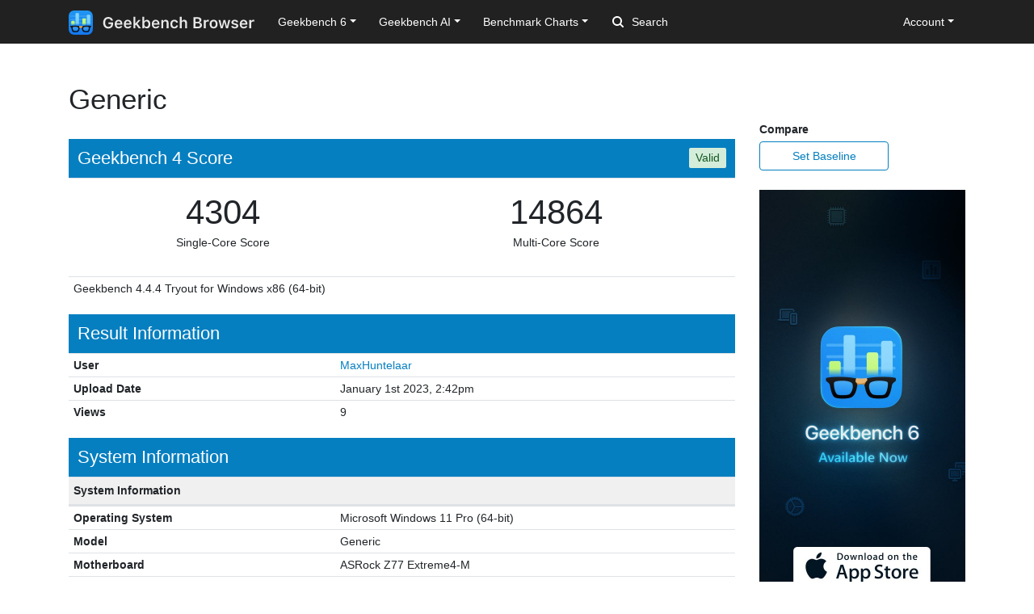

--- FILE ---
content_type: text/html; charset=utf-8
request_url: https://browser.geekbench.com/v4/cpu/16693076
body_size: 5882
content:
<!DOCTYPE html>
<html lang='en'>
<head>
<meta charset='utf-8'>
<meta content='width=device-width, initial-scale=1, user-scalable=no' name='viewport'>
<meta content='yes' name='apple-mobile-web-app-capable'>
<meta name="csrf-param" content="authenticity_token" />
<meta name="csrf-token" content="vwhLIPD4fbphQiyaasEd9B6R4XMwj19dDkIuU+6jS/0u8Hx2GgP32EM4LdbgJslyo3JOIJun2z7T/NBgjtimLQ==" />
<script src="/assets/application-e6396391cb5c72be649766457befbfe7760759c10978dacb2e5ddcf0606dd022.js"></script>
<link rel="stylesheet" media="screen" href="/assets/application-ce3ea1bfb5925fb8af577ffe399f3425aba1f3ab56b3706bb5ace3885b9ed723.css" />
<title>Generic
 - Geekbench</title>
<meta name="description" content="Benchmark results for a Generic with an Intel Core i7-3770 processor.
">
<script>
  (function(i,s,o,g,r,a,m){i['GoogleAnalyticsObject']=r;i[r]=i[r]||function(){
    (i[r].q=i[r].q||[]).push(arguments)},i[r].l=1*new Date();a=s.createElement(o),
    m=s.getElementsByTagName(o)[0];a.async=1;a.src=g;m.parentNode.insertBefore(a,m)
    })(window,document,'script','https://www.google-analytics.com/analytics.js','ga');
  
    ga('create', 'UA-83282280-2', 'auto');
    ga('send', 'pageview');
</script>
<!-- Google tag (gtag.js) -->
<script async src="https://www.googletagmanager.com/gtag/js?id=G-NP04Y57Z6W"></script>
<script>
  window.dataLayer = window.dataLayer || [];
  function gtag(){dataLayer.push(arguments);}
  gtag('js', new Date());

  gtag('config', 'G-NP04Y57Z6W');
</script>
<!-- Hotjar Tracking Code for Geekbench Browser -->
<script>
    (function(h,o,t,j,a,r){
        h.hj=h.hj||function(){(h.hj.q=h.hj.q||[]).push(arguments)};
        h._hjSettings={hjid:390387,hjsv:6};
        a=o.getElementsByTagName('head')[0];
        r=o.createElement('script');r.async=1;
        r.src=t+h._hjSettings.hjid+j+h._hjSettings.hjsv;
        a.appendChild(r);
    })(window,document,'https://static.hotjar.com/c/hotjar-','.js?sv=');
</script>
<link rel="icon" type="image/png" href="/assets/rosedale-favicon-87f1249ad68dcfa8fb13716412eb3769cd386c3249fd2bbb501085b01670b12a.png" />

<link rel="stylesheet" media="screen" href="/assets/geekbench4-03a8ce76a864ca40e9bff9602ce7aec13d23b2b555031889b416edb5ca48444c.css" />
</head>
<body class='hogtown'>
<nav class="navbar fixed-top navbar-expand-lg navbar-dark">
  <div class="container">
    <a class="navbar-brand" href="/">
      <img height="30" alt="Geekbench Browser" src="/assets/browser-dark-4d9f1af82043f60fd55f5385de9dedf44baec6247dac9f8e738de9eee84bf084.svg" />
    </a>
    <button class="navbar-toggler" type="button" data-toggle="collapse" data-target="#navbarSupportedContent">
      <span class="navbar-toggler-icon"></span>
    </button>
    <div class="collapse navbar-collapse" id="navbarSupportedContent">
      <ul class="navbar-nav mr-auto">
          <li class="nav-item dropdown">
            <a class="nav-link dropdown-toggle" href="#" id="navbarDropdownGeekbench6" role="button" data-toggle="dropdown" aria-haspopup="true" aria-expanded="false">Geekbench 6</a>
            <div class="dropdown-menu" aria-labelledby="navbarDropdownGeekbench6">
              <a class="dropdown-item" href="/v6/cpu/singlecore">Top Single-Core Results</a>
              <a class="dropdown-item" href="/v6/cpu/multicore">Top Multi-Core Results</a>
              <a class="dropdown-item" href="/v6/cpu">Recent CPU Results</a>
              <div class="dropdown-divider">
              </div>
              <a class="dropdown-item" href="/v6/compute">Recent GPU Results</a>
            </div>
          </li>
        <li class="nav-item dropdown">
          <a class="nav-link dropdown-toggle" href="#" id="navbarDropdownGeekbenchAI" role="button" data-toggle="dropdown" aria-haspopup="true" aria-expanded="false">Geekbench AI</a>
          <div class="dropdown-menu" aria-labelledby="navbarDropdownGeekbenchAI">
            <a class="dropdown-item" href="/ai/v1">Recent Results</a>
          </div>
        </li>
        <li class="nav-item dropdown">
          <a class="nav-link dropdown-toggle" href="#" id="navbarDropdownBenchmarkCharts" role="button" data-toggle="dropdown" aria-haspopup="true" aria-expanded="false">Benchmark Charts</a>
          <div class="dropdown-menu" aria-labelledby="navbarDropdownBenchmarkCharts">
            <a class="dropdown-item" href="/android-benchmarks">Android Benchmark Chart</a>
            <a class="dropdown-item" href="/ios-benchmarks">iOS Benchmark Chart</a>
            <a class="dropdown-item" href="/mac-benchmarks">Mac Benchmark Chart</a>
            <a class="dropdown-item" href="/processor-benchmarks">Processor Benchmark Chart</a>
            <div class="dropdown-divider"></div>
            <a class="dropdown-item" href="/ai-benchmarks">AI Benchmark Chart</a>
            <div class="dropdown-divider"></div>
            <a class="dropdown-item" href="/metal-benchmarks">Metal Benchmark Chart</a>
            <a class="dropdown-item" href="/opencl-benchmarks">OpenCL Benchmark Chart</a>
            <a class="dropdown-item" href="/vulkan-benchmarks">Vulkan Benchmark Chart</a>
          </div>
        </li>
        <form action="/search" class="form-inline my-2 my-lg-0">
          <input name="q" class="form-control mr-sm-2" type="search" placeholder="Search" aria-label="Search"> <svg class="search-icon" xmlns="http://www.w3.org/2000/svg" width="14" height="14" viewbox="0 0 14 14">
          <path d="M2 6a4 4 0 1 1 4 4 4.004 4.004 0 0 1-4-4m11.707 6.293l-2.822-2.822a6.019 6.019 0 1 0-1.414 1.414l2.822 2.822a1 1 0 0 0 1.414-1.414" fill="#FFFFFF"></path></svg>
        </form>
      </ul>
      <ul class="navbar-nav ml-auto right">
          <li class="nav-item dropdown">
            <a class="nav-link dropdown-toggle" href="#" id="navbarDropdownAccount" role="button" data-toggle="dropdown" aria-haspopup="true" aria-expanded="false">Account</a>
            <div class="dropdown-menu" aria-labelledby="navbarDropdownAccount">
              <a class="dropdown-item" href="/user/new">Sign Up</a>
              <a class="dropdown-item" href="/session/new">Log In</a>
            </div>
          </li>
      </ul>
    </div>
  </div>
</nav>

<div class='container' id='wrap'>
<div class='row'>
<div class='primary col-lg-9 order-lg-first'>
<div class='page-header'>
<h1>
Generic
</h1>
</div>
<h3 class='result-heading'>
Geekbench 4 Score
<span class='validation-widget validation-success'>
<p>Valid</p>
</span>
</h3>
<table class='table geekbench4-show summary'>
<tbody>
<tr>
<td class='score'>
<span class='score'>4304</span>
<br>
<span class='note'>Single-Core Score</span>
</td>
<td class='score'>
<span class='score'>14864</span>
<br>
<span class='note'>Multi-Core Score</span>
</td>
</tr>
</tbody>
<tfoot>
<tr>
<td colspan='2'>Geekbench 4.4.4 Tryout for Windows x86 (64-bit)</td>
</tr>
</tfoot>
</table>
<h3 class='result-heading'>Result Information</h3>
<div class='table-responsive'>
<table class='table geekbench2-show system-information'>
<tbody>
<tr>
<td class='name'>User</td>
<td class='value'><a href="/user/MaxHuntelaar">MaxHuntelaar</a></td>
</tr>
<tr>
<td class='name'>Upload Date</td>
<td class='value timestamp-to-local-full'>Sun, 01 Jan 2023 14:42:59 +0000</td>
</tr>
<tr>
<td class='name'>Views</td>
<td class='value'>9</td>
</tr>
</tbody>
</table>
</div>
<h3 class='result-heading'>System Information</h3>
<div class='table-responsive'>
<table class='table geekbench2-show system-information'>
<thead>
<tr>
<th class='name'>System Information</th>
<th class='value'></th>
</tr>
</thead>
<tbody>
<tr>
<td class='name'>Operating System</td>
<td class='value'>Microsoft Windows 11 Pro (64-bit)</td>
</tr>
<tr>
<td class='name'>Model</td>
<td class='value'>Generic</td>
</tr>
<tr>
<td class='name'>Motherboard</td>
<td class='value'>ASRock Z77 Extreme4-M</td>
</tr>
<tr>
<td class='name'>Memory</td>
<td class='value'>16.00 GB DDR3 SDRAM 1100MHz </td>
</tr>
<tr><td class="name">Northbridge</td><td class="value">Intel Ivy Bridge 09</td></tr>
<tr><td class="name">Southbridge</td><td class="value">Intel Z77 04</td></tr>
<tr><td class="name">BIOS</td><td class="value">American Megatrends Inc. P1.80</td></tr>
</tbody>
</table>
<table class='table geekbench2-show system-information'>
<thead>
<tr>
<th class='name'>Processor Information</th>
<th class='value'></th>
</tr>
</thead>
<tbody>
<tr>
<td class='name'>Name</td>
<td class='value'>Intel Core i7-3770</td>
</tr>
<tr>
<td class='name'>Topology</td>
<td class='value'>1 Processor, 4 Cores, 8 Threads</td>
</tr>
<tr>
<td class='name'>Identifier</td>
<td class='value'>GenuineIntel Family 6 Model 58 Stepping 9</td>
</tr>
<tr>
<td class='name'>Base Frequency</td>
<td class='value'>3.40 GHz</td>
</tr>
<tr><td class="name">Maximum Frequency</td><td class="value">4.30 GHz</td></tr>
<tr><td class="name">Package</td><td class="value">Socket 1155 LGA</td></tr>
<tr><td class="name">Codename</td><td class="value">Ivy Bridge</td></tr>
<tr><td class="name">L1 Instruction Cache</td><td class="value">32.0 KB x 4</td></tr>
<tr><td class="name">L1 Data Cache</td><td class="value">32.0 KB x 4</td></tr>
<tr><td class="name">L2 Cache</td><td class="value">256 KB x 4</td></tr>
<tr><td class="name">L3 Cache</td><td class="value">8.00 MB x 1</td></tr>

</tbody>
</table>
</div>

<h3 class='result-heading'>Single-Core Performance</h3>
<div class='table-responsive'>
<table class='table geekbench2-show section-performance'>
<thead>
<tr>
<th class='name'>Single-Core Score</th>
<th class='score'>4304</th>
<th class='graph'></th>
</tr>
</thead>
<tr>
<th class='name'>Crypto Score</th>
<th class='score'>3803</th>
<th class='graph'></th>
</tr>
<tr>
<th class='name'>Integer Score</th>
<th class='score'>4264</th>
<th class='graph'></th>
</tr>
<tr>
<th class='name'>Floating Point Score</th>
<th class='score'>3875</th>
<th class='graph'></th>
</tr>
<tr>
<th class='name'>Memory Score</th>
<th class='score'>5165</th>
<th class='graph'></th>
</tr>
<tbody>
<tr class='alt'>
<td class='name'>
AES
<br>
</td>
<td class='score'>
<span class='description'></span>
3803
<br>
<span class='description'>2.86 GB/sec</span>
</td>
<td class='graph'>
<div class='benchmark-bar' style='width:13%'>
&nbsp;
</div>
</td>
</tr>
<tr class=''>
<td class='name'>
LZMA
<br>
</td>
<td class='score'>
<span class='description'></span>
4227
<br>
<span class='description'>6.60 MB/sec</span>
</td>
<td class='graph'>
<div class='benchmark-bar' style='width:15%'>
&nbsp;
</div>
</td>
</tr>
<tr class='alt'>
<td class='name'>
JPEG
<br>
</td>
<td class='score'>
<span class='description'></span>
4163
<br>
<span class='description'>33.5 Mpixels/sec</span>
</td>
<td class='graph'>
<div class='benchmark-bar' style='width:15%'>
&nbsp;
</div>
</td>
</tr>
<tr class=''>
<td class='name'>
Canny
<br>
</td>
<td class='score'>
<span class='description'></span>
3911
<br>
<span class='description'>54.2 Mpixels/sec</span>
</td>
<td class='graph'>
<div class='benchmark-bar' style='width:14%'>
&nbsp;
</div>
</td>
</tr>
<tr class='alt'>
<td class='name'>
Lua
<br>
</td>
<td class='score'>
<span class='description'></span>
3199
<br>
<span class='description'>3.29 MB/sec</span>
</td>
<td class='graph'>
<div class='benchmark-bar' style='width:11%'>
&nbsp;
</div>
</td>
</tr>
<tr class=''>
<td class='name'>
Dijkstra
<br>
</td>
<td class='score'>
<span class='description'></span>
4750
<br>
<span class='description'>3.21 MTE/sec</span>
</td>
<td class='graph'>
<div class='benchmark-bar' style='width:17%'>
&nbsp;
</div>
</td>
</tr>
<tr class='alt'>
<td class='name'>
SQLite
<br>
</td>
<td class='score'>
<span class='description'></span>
3654
<br>
<span class='description'>101.3 Krows/sec</span>
</td>
<td class='graph'>
<div class='benchmark-bar' style='width:13%'>
&nbsp;
</div>
</td>
</tr>
<tr class=''>
<td class='name'>
HTML5 Parse
<br>
</td>
<td class='score'>
<span class='description'></span>
3851
<br>
<span class='description'>17.5 MB/sec</span>
</td>
<td class='graph'>
<div class='benchmark-bar' style='width:14%'>
&nbsp;
</div>
</td>
</tr>
<tr class='alt'>
<td class='name'>
HTML5 DOM
<br>
</td>
<td class='score'>
<span class='description'></span>
4762
<br>
<span class='description'>4.31 MElements/sec</span>
</td>
<td class='graph'>
<div class='benchmark-bar' style='width:17%'>
&nbsp;
</div>
</td>
</tr>
<tr class=''>
<td class='name'>
Histogram Equalization
<br>
</td>
<td class='score'>
<span class='description'></span>
4256
<br>
<span class='description'>133.0 Mpixels/sec</span>
</td>
<td class='graph'>
<div class='benchmark-bar' style='width:15%'>
&nbsp;
</div>
</td>
</tr>
<tr class='alt'>
<td class='name'>
PDF Rendering
<br>
</td>
<td class='score'>
<span class='description'></span>
4408
<br>
<span class='description'>117.1 Mpixels/sec</span>
</td>
<td class='graph'>
<div class='benchmark-bar' style='width:16%'>
&nbsp;
</div>
</td>
</tr>
<tr class=''>
<td class='name'>
LLVM
<br>
</td>
<td class='score'>
<span class='description'></span>
5965
<br>
<span class='description'>410.1 functions/sec</span>
</td>
<td class='graph'>
<div class='benchmark-bar' style='width:21%'>
&nbsp;
</div>
</td>
</tr>
<tr class='alt'>
<td class='name'>
Camera
<br>
</td>
<td class='score'>
<span class='description'></span>
4612
<br>
<span class='description'>12.8 images/sec</span>
</td>
<td class='graph'>
<div class='benchmark-bar' style='width:16%'>
&nbsp;
</div>
</td>
</tr>
<tr class=''>
<td class='name'>
SGEMM
<br>
</td>
<td class='score'>
<span class='description'></span>
2355
<br>
<span class='description'>49.8 Gflops</span>
</td>
<td class='graph'>
<div class='benchmark-bar' style='width:8%'>
&nbsp;
</div>
</td>
</tr>
<tr class='alt'>
<td class='name'>
SFFT
<br>
</td>
<td class='score'>
<span class='description'></span>
4031
<br>
<span class='description'>10.1 Gflops</span>
</td>
<td class='graph'>
<div class='benchmark-bar' style='width:14%'>
&nbsp;
</div>
</td>
</tr>
<tr class=''>
<td class='name'>
N-Body Physics
<br>
</td>
<td class='score'>
<span class='description'></span>
3737
<br>
<span class='description'>2.79 Mpairs/sec</span>
</td>
<td class='graph'>
<div class='benchmark-bar' style='width:13%'>
&nbsp;
</div>
</td>
</tr>
<tr class='alt'>
<td class='name'>
Ray Tracing
<br>
</td>
<td class='score'>
<span class='description'></span>
3556
<br>
<span class='description'>519.3 Kpixels/sec</span>
</td>
<td class='graph'>
<div class='benchmark-bar' style='width:13%'>
&nbsp;
</div>
</td>
</tr>
<tr class=''>
<td class='name'>
Rigid Body Physics
<br>
</td>
<td class='score'>
<span class='description'></span>
4303
<br>
<span class='description'>12597.1 FPS</span>
</td>
<td class='graph'>
<div class='benchmark-bar' style='width:15%'>
&nbsp;
</div>
</td>
</tr>
<tr class='alt'>
<td class='name'>
HDR
<br>
</td>
<td class='score'>
<span class='description'></span>
4588
<br>
<span class='description'>16.6 Mpixels/sec</span>
</td>
<td class='graph'>
<div class='benchmark-bar' style='width:16%'>
&nbsp;
</div>
</td>
</tr>
<tr class=''>
<td class='name'>
Gaussian Blur
<br>
</td>
<td class='score'>
<span class='description'></span>
4257
<br>
<span class='description'>74.6 Mpixels/sec</span>
</td>
<td class='graph'>
<div class='benchmark-bar' style='width:15%'>
&nbsp;
</div>
</td>
</tr>
<tr class='alt'>
<td class='name'>
Speech Recognition
<br>
</td>
<td class='score'>
<span class='description'></span>
4713
<br>
<span class='description'>40.3 Words/sec</span>
</td>
<td class='graph'>
<div class='benchmark-bar' style='width:17%'>
&nbsp;
</div>
</td>
</tr>
<tr class=''>
<td class='name'>
Face Detection
<br>
</td>
<td class='score'>
<span class='description'></span>
3950
<br>
<span class='description'>1.15 Msubwindows/sec</span>
</td>
<td class='graph'>
<div class='benchmark-bar' style='width:14%'>
&nbsp;
</div>
</td>
</tr>
<tr class='alt'>
<td class='name'>
Memory Copy
<br>
</td>
<td class='score'>
<span class='description'></span>
4926
<br>
<span class='description'>13.6 GB/sec</span>
</td>
<td class='graph'>
<div class='benchmark-bar' style='width:18%'>
&nbsp;
</div>
</td>
</tr>
<tr class=''>
<td class='name'>
Memory Latency
<br>
</td>
<td class='score'>
<span class='description'></span>
7012
<br>
<span class='description'>61.7 ns</span>
</td>
<td class='graph'>
<div class='benchmark-bar' style='width:25%'>
&nbsp;
</div>
</td>
</tr>
<tr class='alt'>
<td class='name'>
Memory Bandwidth
<br>
</td>
<td class='score'>
<span class='description'></span>
3990
<br>
<span class='description'>21.3 GB/sec</span>
</td>
<td class='graph'>
<div class='benchmark-bar' style='width:14%'>
&nbsp;
</div>
</td>
</tr>
</tbody>
</table>
</div>
<h3 class='result-heading'>Multi-Core Performance</h3>
<div class='table-responsive'>
<table class='table geekbench2-show section-performance'>
<thead>
<tr>
<th class='name'>Multi-Core Score</th>
<th class='score'>14864</th>
<th class='graph'></th>
</tr>
</thead>
<tr>
<th class='name'>Crypto Score</th>
<th class='score'>11725</th>
<th class='graph'></th>
</tr>
<tr>
<th class='name'>Integer Score</th>
<th class='score'>18578</th>
<th class='graph'></th>
</tr>
<tr>
<th class='name'>Floating Point Score</th>
<th class='score'>15651</th>
<th class='graph'></th>
</tr>
<tr>
<th class='name'>Memory Score</th>
<th class='score'>6112</th>
<th class='graph'></th>
</tr>
<tbody>
<tr class='alt'>
<td class='name'>
AES
<br>
</td>
<td class='score'>
<span class='description'></span>
11725
<br>
<span class='description'>8.83 GB/sec</span>
</td>
<td class='graph'>
<div class='benchmark-bar' style='width:43%'>
&nbsp;
</div>
</td>
</tr>
<tr class=''>
<td class='name'>
LZMA
<br>
</td>
<td class='score'>
<span class='description'></span>
20442
<br>
<span class='description'>31.9 MB/sec</span>
</td>
<td class='graph'>
<div class='benchmark-bar' style='width:75%'>
&nbsp;
</div>
</td>
</tr>
<tr class='alt'>
<td class='name'>
JPEG
<br>
</td>
<td class='score'>
<span class='description'></span>
22192
<br>
<span class='description'>178.6 Mpixels/sec</span>
</td>
<td class='graph'>
<div class='benchmark-bar' style='width:81%'>
&nbsp;
</div>
</td>
</tr>
<tr class=''>
<td class='name'>
Canny
<br>
</td>
<td class='score'>
<span class='description'></span>
16945
<br>
<span class='description'>235.0 Mpixels/sec</span>
</td>
<td class='graph'>
<div class='benchmark-bar' style='width:62%'>
&nbsp;
</div>
</td>
</tr>
<tr class='alt'>
<td class='name'>
Lua
<br>
</td>
<td class='score'>
<span class='description'></span>
14759
<br>
<span class='description'>15.2 MB/sec</span>
</td>
<td class='graph'>
<div class='benchmark-bar' style='width:54%'>
&nbsp;
</div>
</td>
</tr>
<tr class=''>
<td class='name'>
Dijkstra
<br>
</td>
<td class='score'>
<span class='description'></span>
19015
<br>
<span class='description'>12.9 MTE/sec</span>
</td>
<td class='graph'>
<div class='benchmark-bar' style='width:69%'>
&nbsp;
</div>
</td>
</tr>
<tr class='alt'>
<td class='name'>
SQLite
<br>
</td>
<td class='score'>
<span class='description'></span>
15623
<br>
<span class='description'>433.1 Krows/sec</span>
</td>
<td class='graph'>
<div class='benchmark-bar' style='width:57%'>
&nbsp;
</div>
</td>
</tr>
<tr class=''>
<td class='name'>
HTML5 Parse
<br>
</td>
<td class='score'>
<span class='description'></span>
15259
<br>
<span class='description'>69.3 MB/sec</span>
</td>
<td class='graph'>
<div class='benchmark-bar' style='width:55%'>
&nbsp;
</div>
</td>
</tr>
<tr class='alt'>
<td class='name'>
HTML5 DOM
<br>
</td>
<td class='score'>
<span class='description'></span>
17772
<br>
<span class='description'>16.1 MElements/sec</span>
</td>
<td class='graph'>
<div class='benchmark-bar' style='width:65%'>
&nbsp;
</div>
</td>
</tr>
<tr class=''>
<td class='name'>
Histogram Equalization
<br>
</td>
<td class='score'>
<span class='description'></span>
18051
<br>
<span class='description'>564.0 Mpixels/sec</span>
</td>
<td class='graph'>
<div class='benchmark-bar' style='width:66%'>
&nbsp;
</div>
</td>
</tr>
<tr class='alt'>
<td class='name'>
PDF Rendering
<br>
</td>
<td class='score'>
<span class='description'></span>
17626
<br>
<span class='description'>468.3 Mpixels/sec</span>
</td>
<td class='graph'>
<div class='benchmark-bar' style='width:64%'>
&nbsp;
</div>
</td>
</tr>
<tr class=''>
<td class='name'>
LLVM
<br>
</td>
<td class='score'>
<span class='description'></span>
27256
<br>
<span class='description'>1.87 Kfunctions/sec</span>
</td>
<td class='graph'>
<div class='benchmark-bar' style='width:100%'>
&nbsp;
</div>
</td>
</tr>
<tr class='alt'>
<td class='name'>
Camera
<br>
</td>
<td class='score'>
<span class='description'></span>
21339
<br>
<span class='description'>59.2 images/sec</span>
</td>
<td class='graph'>
<div class='benchmark-bar' style='width:78%'>
&nbsp;
</div>
</td>
</tr>
<tr class=''>
<td class='name'>
SGEMM
<br>
</td>
<td class='score'>
<span class='description'></span>
7123
<br>
<span class='description'>150.6 Gflops</span>
</td>
<td class='graph'>
<div class='benchmark-bar' style='width:26%'>
&nbsp;
</div>
</td>
</tr>
<tr class='alt'>
<td class='name'>
SFFT
<br>
</td>
<td class='score'>
<span class='description'></span>
15951
<br>
<span class='description'>39.8 Gflops</span>
</td>
<td class='graph'>
<div class='benchmark-bar' style='width:58%'>
&nbsp;
</div>
</td>
</tr>
<tr class=''>
<td class='name'>
N-Body Physics
<br>
</td>
<td class='score'>
<span class='description'></span>
16170
<br>
<span class='description'>12.1 Mpairs/sec</span>
</td>
<td class='graph'>
<div class='benchmark-bar' style='width:59%'>
&nbsp;
</div>
</td>
</tr>
<tr class='alt'>
<td class='name'>
Ray Tracing
<br>
</td>
<td class='score'>
<span class='description'></span>
15508
<br>
<span class='description'>2.26 Mpixels/sec</span>
</td>
<td class='graph'>
<div class='benchmark-bar' style='width:56%'>
&nbsp;
</div>
</td>
</tr>
<tr class=''>
<td class='name'>
Rigid Body Physics
<br>
</td>
<td class='score'>
<span class='description'></span>
20912
<br>
<span class='description'>61218.7 FPS</span>
</td>
<td class='graph'>
<div class='benchmark-bar' style='width:76%'>
&nbsp;
</div>
</td>
</tr>
<tr class='alt'>
<td class='name'>
HDR
<br>
</td>
<td class='score'>
<span class='description'></span>
20950
<br>
<span class='description'>75.9 Mpixels/sec</span>
</td>
<td class='graph'>
<div class='benchmark-bar' style='width:76%'>
&nbsp;
</div>
</td>
</tr>
<tr class=''>
<td class='name'>
Gaussian Blur
<br>
</td>
<td class='score'>
<span class='description'></span>
16819
<br>
<span class='description'>294.6 Mpixels/sec</span>
</td>
<td class='graph'>
<div class='benchmark-bar' style='width:61%'>
&nbsp;
</div>
</td>
</tr>
<tr class='alt'>
<td class='name'>
Speech Recognition
<br>
</td>
<td class='score'>
<span class='description'></span>
15669
<br>
<span class='description'>134.1 Words/sec</span>
</td>
<td class='graph'>
<div class='benchmark-bar' style='width:57%'>
&nbsp;
</div>
</td>
</tr>
<tr class=''>
<td class='name'>
Face Detection
<br>
</td>
<td class='score'>
<span class='description'></span>
17130
<br>
<span class='description'>5.00 Msubwindows/sec</span>
</td>
<td class='graph'>
<div class='benchmark-bar' style='width:62%'>
&nbsp;
</div>
</td>
</tr>
<tr class='alt'>
<td class='name'>
Memory Copy
<br>
</td>
<td class='score'>
<span class='description'></span>
6689
<br>
<span class='description'>18.5 GB/sec</span>
</td>
<td class='graph'>
<div class='benchmark-bar' style='width:24%'>
&nbsp;
</div>
</td>
</tr>
<tr class=''>
<td class='name'>
Memory Latency
<br>
</td>
<td class='score'>
<span class='description'></span>
7116
<br>
<span class='description'>60.8 ns</span>
</td>
<td class='graph'>
<div class='benchmark-bar' style='width:26%'>
&nbsp;
</div>
</td>
</tr>
<tr class='alt'>
<td class='name'>
Memory Bandwidth
<br>
</td>
<td class='score'>
<span class='description'></span>
4797
<br>
<span class='description'>25.6 GB/sec</span>
</td>
<td class='graph'>
<div class='benchmark-bar' style='width:17%'>
&nbsp;
</div>
</td>
</tr>
</tbody>
</table>
</div>
<script>
  var visit_url = "/visit/log.js?c=geekbench4&amp;r=16693076";
  if (document.referrer != null && document.referrer != "") {
    visit_url += "&amp;f=" + encodeURIComponent(document.referrer);
  }
  document.write(unescape("%3Cscript src='" + visit_url + "' type='text/javascript'%3E%3C/script%3E"));
</script>


</div>
<div class='secondary clearfix col-lg-3'>
<p>
<strong>
Compare
</strong>
</p>
<a class="secondary-button secondary-button-one" href="/v4/cpu/baseline/16693076">Set Baseline</a>
<a href="https://www.geekbench.com?utm_source=browser&utm_medium=banner&utm_campaign=rosedale">
<img style="width: 255px;" src="https://browser.geekbench.com/assets/ads/rosedale-255x600@2x-e3a672ca7f22dce2233c859bb4ea4541a878feb2a73fb8803a8b217a24bf1eca.jpg" alt="Geekbench 6 now available" />
</a>



</div>
</div>
</div>
<footer class='footer'>
<div class='container'>
<div class='row'>
<div class='col-6 col-sm-6 col-md-3 col-lg-2'>
<h6>Products</h6>
<ul>
<li>
<a href='https://www.geekbench.com/'>Geekbench 6</a>
</li>
<li>
<a href='https://www.geekbench.com/ai/'>Geekbench AI</a>
</li>
<li>
<a href='https://www.voodoopad.com/'>VoodooPad</a>
</li>
</ul>
</div>
<div class='col-6 col-sm-6 col-md-3 col-lg-2'>
<h6>Support</h6>
<ul>
<li>
<a href='http://support.primatelabs.com/kb'>Knowledge Base</a>
</li>
<li>
<a href='https://store.primatelabs.com/store/lost_license/'>Lost License</a>
</li>
<li>
<a href='https://www.primatelabs.com/contact/'>Contact</a>
</li>
<li>
<a href='https://www.primatelabs.com/legal/privacy.html'>Privacy Policy</a>
</li>
<li>
<a href='https://www.primatelabs.com/legal/terms-of-use.html'>Terms of Use</a>
</li>
</ul>
</div>
<div class='col-6 col-sm-6 col-md-3 col-lg-2'>
<h6>News &amp; Social</h6>
<ul>
<li>
<a href='http://www.primatelabs.com/blog/'>Blog</a>
</li>
<li>
<a href='https://mastodon.social/@geekbench'>Mastodon</a>
</li>
<li>
<a href='https://discord.gg/KCQ7tWh'>Discord</a>
</li>
<li>
<a href='https://www.instagram.com/primatelabs/'>Instagram</a>
</li>
<li>
<a href='https://www.youtube.com/channel/UCAr1oShRa70bzaEYwvyLWig/feed'>YouTube</a>
</li>
</ul>
</div>
<div class='col-6 col-sm-6 col-md-3 col-lg-2'>
<h6>Company</h6>
<ul>
<li>
<a href='https://www.primatelabs.com/contact/'>Corporate</a>
</li>
<li>
<a href='https://www.primatelabs.com/careers/'>Careers</a>
</li>
<li>
<a href='https://www.primatelabs.com/contact/'>Media</a>
</li>
</ul>
</div>
<div class='col-12 col-lg-4 order-lg-first'>
<p class='small'>
<a href='https://www.primatelabs.com'>
<img height="30" alt="Geekbench" src="/assets/geekbench-dark-db84d4a4c0d8883b5973004996df2e8601412332bbd0767bd35729010db4ebd3.svg" />
</a>
</p>
<p>
Copyright © 2004-2026 Primate Labs Inc.
</p>
</div>
</div>
<div class='row row-centered'>
<div class='copyright col-12'></div>
</div>
</div>
</footer>

</body>
</html>
